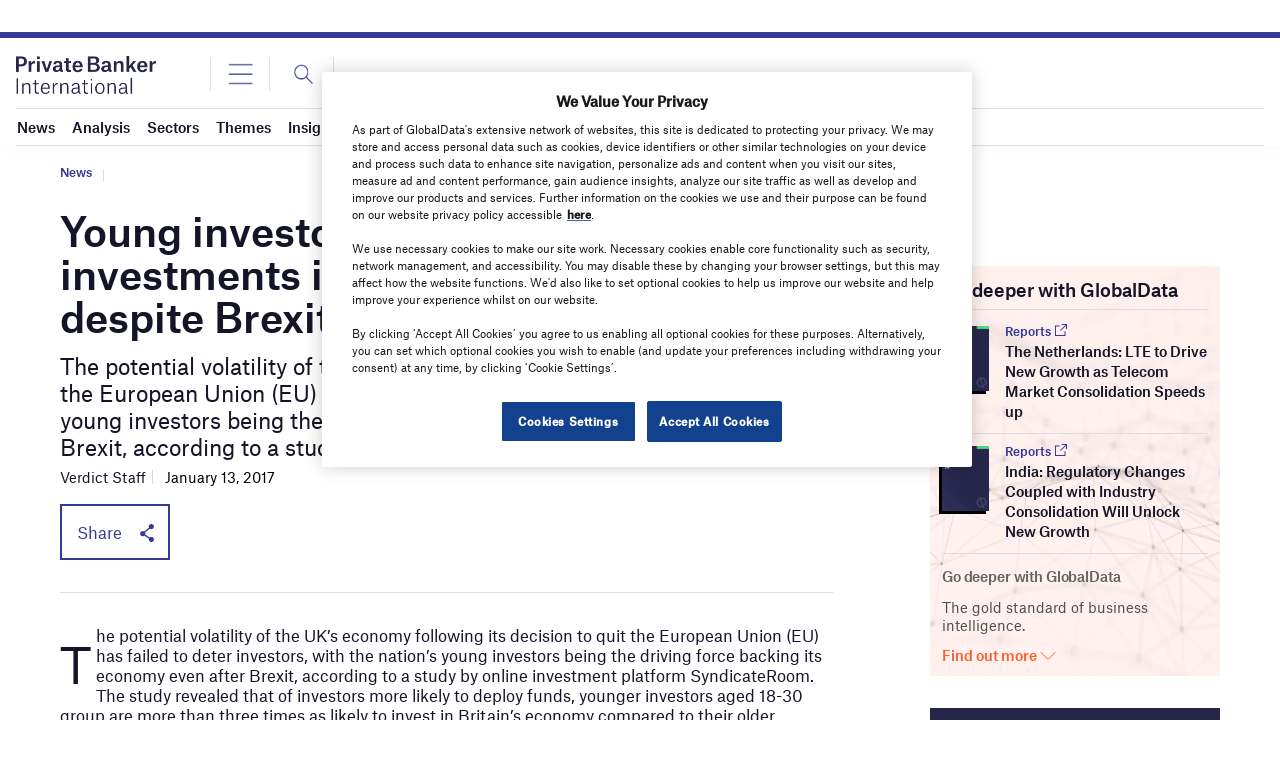

--- FILE ---
content_type: text/html; charset=utf-8
request_url: https://www.google.com/recaptcha/api2/anchor?ar=1&k=6LcqBjQUAAAAAOm0OoVcGhdeuwRaYeG44rfzGqtv&co=aHR0cHM6Ly93d3cucHJpdmF0ZWJhbmtlcmludGVybmF0aW9uYWwuY29tOjQ0Mw..&hl=en&v=PoyoqOPhxBO7pBk68S4YbpHZ&size=normal&anchor-ms=20000&execute-ms=30000&cb=yb78t1nhvn7h
body_size: 49557
content:
<!DOCTYPE HTML><html dir="ltr" lang="en"><head><meta http-equiv="Content-Type" content="text/html; charset=UTF-8">
<meta http-equiv="X-UA-Compatible" content="IE=edge">
<title>reCAPTCHA</title>
<style type="text/css">
/* cyrillic-ext */
@font-face {
  font-family: 'Roboto';
  font-style: normal;
  font-weight: 400;
  font-stretch: 100%;
  src: url(//fonts.gstatic.com/s/roboto/v48/KFO7CnqEu92Fr1ME7kSn66aGLdTylUAMa3GUBHMdazTgWw.woff2) format('woff2');
  unicode-range: U+0460-052F, U+1C80-1C8A, U+20B4, U+2DE0-2DFF, U+A640-A69F, U+FE2E-FE2F;
}
/* cyrillic */
@font-face {
  font-family: 'Roboto';
  font-style: normal;
  font-weight: 400;
  font-stretch: 100%;
  src: url(//fonts.gstatic.com/s/roboto/v48/KFO7CnqEu92Fr1ME7kSn66aGLdTylUAMa3iUBHMdazTgWw.woff2) format('woff2');
  unicode-range: U+0301, U+0400-045F, U+0490-0491, U+04B0-04B1, U+2116;
}
/* greek-ext */
@font-face {
  font-family: 'Roboto';
  font-style: normal;
  font-weight: 400;
  font-stretch: 100%;
  src: url(//fonts.gstatic.com/s/roboto/v48/KFO7CnqEu92Fr1ME7kSn66aGLdTylUAMa3CUBHMdazTgWw.woff2) format('woff2');
  unicode-range: U+1F00-1FFF;
}
/* greek */
@font-face {
  font-family: 'Roboto';
  font-style: normal;
  font-weight: 400;
  font-stretch: 100%;
  src: url(//fonts.gstatic.com/s/roboto/v48/KFO7CnqEu92Fr1ME7kSn66aGLdTylUAMa3-UBHMdazTgWw.woff2) format('woff2');
  unicode-range: U+0370-0377, U+037A-037F, U+0384-038A, U+038C, U+038E-03A1, U+03A3-03FF;
}
/* math */
@font-face {
  font-family: 'Roboto';
  font-style: normal;
  font-weight: 400;
  font-stretch: 100%;
  src: url(//fonts.gstatic.com/s/roboto/v48/KFO7CnqEu92Fr1ME7kSn66aGLdTylUAMawCUBHMdazTgWw.woff2) format('woff2');
  unicode-range: U+0302-0303, U+0305, U+0307-0308, U+0310, U+0312, U+0315, U+031A, U+0326-0327, U+032C, U+032F-0330, U+0332-0333, U+0338, U+033A, U+0346, U+034D, U+0391-03A1, U+03A3-03A9, U+03B1-03C9, U+03D1, U+03D5-03D6, U+03F0-03F1, U+03F4-03F5, U+2016-2017, U+2034-2038, U+203C, U+2040, U+2043, U+2047, U+2050, U+2057, U+205F, U+2070-2071, U+2074-208E, U+2090-209C, U+20D0-20DC, U+20E1, U+20E5-20EF, U+2100-2112, U+2114-2115, U+2117-2121, U+2123-214F, U+2190, U+2192, U+2194-21AE, U+21B0-21E5, U+21F1-21F2, U+21F4-2211, U+2213-2214, U+2216-22FF, U+2308-230B, U+2310, U+2319, U+231C-2321, U+2336-237A, U+237C, U+2395, U+239B-23B7, U+23D0, U+23DC-23E1, U+2474-2475, U+25AF, U+25B3, U+25B7, U+25BD, U+25C1, U+25CA, U+25CC, U+25FB, U+266D-266F, U+27C0-27FF, U+2900-2AFF, U+2B0E-2B11, U+2B30-2B4C, U+2BFE, U+3030, U+FF5B, U+FF5D, U+1D400-1D7FF, U+1EE00-1EEFF;
}
/* symbols */
@font-face {
  font-family: 'Roboto';
  font-style: normal;
  font-weight: 400;
  font-stretch: 100%;
  src: url(//fonts.gstatic.com/s/roboto/v48/KFO7CnqEu92Fr1ME7kSn66aGLdTylUAMaxKUBHMdazTgWw.woff2) format('woff2');
  unicode-range: U+0001-000C, U+000E-001F, U+007F-009F, U+20DD-20E0, U+20E2-20E4, U+2150-218F, U+2190, U+2192, U+2194-2199, U+21AF, U+21E6-21F0, U+21F3, U+2218-2219, U+2299, U+22C4-22C6, U+2300-243F, U+2440-244A, U+2460-24FF, U+25A0-27BF, U+2800-28FF, U+2921-2922, U+2981, U+29BF, U+29EB, U+2B00-2BFF, U+4DC0-4DFF, U+FFF9-FFFB, U+10140-1018E, U+10190-1019C, U+101A0, U+101D0-101FD, U+102E0-102FB, U+10E60-10E7E, U+1D2C0-1D2D3, U+1D2E0-1D37F, U+1F000-1F0FF, U+1F100-1F1AD, U+1F1E6-1F1FF, U+1F30D-1F30F, U+1F315, U+1F31C, U+1F31E, U+1F320-1F32C, U+1F336, U+1F378, U+1F37D, U+1F382, U+1F393-1F39F, U+1F3A7-1F3A8, U+1F3AC-1F3AF, U+1F3C2, U+1F3C4-1F3C6, U+1F3CA-1F3CE, U+1F3D4-1F3E0, U+1F3ED, U+1F3F1-1F3F3, U+1F3F5-1F3F7, U+1F408, U+1F415, U+1F41F, U+1F426, U+1F43F, U+1F441-1F442, U+1F444, U+1F446-1F449, U+1F44C-1F44E, U+1F453, U+1F46A, U+1F47D, U+1F4A3, U+1F4B0, U+1F4B3, U+1F4B9, U+1F4BB, U+1F4BF, U+1F4C8-1F4CB, U+1F4D6, U+1F4DA, U+1F4DF, U+1F4E3-1F4E6, U+1F4EA-1F4ED, U+1F4F7, U+1F4F9-1F4FB, U+1F4FD-1F4FE, U+1F503, U+1F507-1F50B, U+1F50D, U+1F512-1F513, U+1F53E-1F54A, U+1F54F-1F5FA, U+1F610, U+1F650-1F67F, U+1F687, U+1F68D, U+1F691, U+1F694, U+1F698, U+1F6AD, U+1F6B2, U+1F6B9-1F6BA, U+1F6BC, U+1F6C6-1F6CF, U+1F6D3-1F6D7, U+1F6E0-1F6EA, U+1F6F0-1F6F3, U+1F6F7-1F6FC, U+1F700-1F7FF, U+1F800-1F80B, U+1F810-1F847, U+1F850-1F859, U+1F860-1F887, U+1F890-1F8AD, U+1F8B0-1F8BB, U+1F8C0-1F8C1, U+1F900-1F90B, U+1F93B, U+1F946, U+1F984, U+1F996, U+1F9E9, U+1FA00-1FA6F, U+1FA70-1FA7C, U+1FA80-1FA89, U+1FA8F-1FAC6, U+1FACE-1FADC, U+1FADF-1FAE9, U+1FAF0-1FAF8, U+1FB00-1FBFF;
}
/* vietnamese */
@font-face {
  font-family: 'Roboto';
  font-style: normal;
  font-weight: 400;
  font-stretch: 100%;
  src: url(//fonts.gstatic.com/s/roboto/v48/KFO7CnqEu92Fr1ME7kSn66aGLdTylUAMa3OUBHMdazTgWw.woff2) format('woff2');
  unicode-range: U+0102-0103, U+0110-0111, U+0128-0129, U+0168-0169, U+01A0-01A1, U+01AF-01B0, U+0300-0301, U+0303-0304, U+0308-0309, U+0323, U+0329, U+1EA0-1EF9, U+20AB;
}
/* latin-ext */
@font-face {
  font-family: 'Roboto';
  font-style: normal;
  font-weight: 400;
  font-stretch: 100%;
  src: url(//fonts.gstatic.com/s/roboto/v48/KFO7CnqEu92Fr1ME7kSn66aGLdTylUAMa3KUBHMdazTgWw.woff2) format('woff2');
  unicode-range: U+0100-02BA, U+02BD-02C5, U+02C7-02CC, U+02CE-02D7, U+02DD-02FF, U+0304, U+0308, U+0329, U+1D00-1DBF, U+1E00-1E9F, U+1EF2-1EFF, U+2020, U+20A0-20AB, U+20AD-20C0, U+2113, U+2C60-2C7F, U+A720-A7FF;
}
/* latin */
@font-face {
  font-family: 'Roboto';
  font-style: normal;
  font-weight: 400;
  font-stretch: 100%;
  src: url(//fonts.gstatic.com/s/roboto/v48/KFO7CnqEu92Fr1ME7kSn66aGLdTylUAMa3yUBHMdazQ.woff2) format('woff2');
  unicode-range: U+0000-00FF, U+0131, U+0152-0153, U+02BB-02BC, U+02C6, U+02DA, U+02DC, U+0304, U+0308, U+0329, U+2000-206F, U+20AC, U+2122, U+2191, U+2193, U+2212, U+2215, U+FEFF, U+FFFD;
}
/* cyrillic-ext */
@font-face {
  font-family: 'Roboto';
  font-style: normal;
  font-weight: 500;
  font-stretch: 100%;
  src: url(//fonts.gstatic.com/s/roboto/v48/KFO7CnqEu92Fr1ME7kSn66aGLdTylUAMa3GUBHMdazTgWw.woff2) format('woff2');
  unicode-range: U+0460-052F, U+1C80-1C8A, U+20B4, U+2DE0-2DFF, U+A640-A69F, U+FE2E-FE2F;
}
/* cyrillic */
@font-face {
  font-family: 'Roboto';
  font-style: normal;
  font-weight: 500;
  font-stretch: 100%;
  src: url(//fonts.gstatic.com/s/roboto/v48/KFO7CnqEu92Fr1ME7kSn66aGLdTylUAMa3iUBHMdazTgWw.woff2) format('woff2');
  unicode-range: U+0301, U+0400-045F, U+0490-0491, U+04B0-04B1, U+2116;
}
/* greek-ext */
@font-face {
  font-family: 'Roboto';
  font-style: normal;
  font-weight: 500;
  font-stretch: 100%;
  src: url(//fonts.gstatic.com/s/roboto/v48/KFO7CnqEu92Fr1ME7kSn66aGLdTylUAMa3CUBHMdazTgWw.woff2) format('woff2');
  unicode-range: U+1F00-1FFF;
}
/* greek */
@font-face {
  font-family: 'Roboto';
  font-style: normal;
  font-weight: 500;
  font-stretch: 100%;
  src: url(//fonts.gstatic.com/s/roboto/v48/KFO7CnqEu92Fr1ME7kSn66aGLdTylUAMa3-UBHMdazTgWw.woff2) format('woff2');
  unicode-range: U+0370-0377, U+037A-037F, U+0384-038A, U+038C, U+038E-03A1, U+03A3-03FF;
}
/* math */
@font-face {
  font-family: 'Roboto';
  font-style: normal;
  font-weight: 500;
  font-stretch: 100%;
  src: url(//fonts.gstatic.com/s/roboto/v48/KFO7CnqEu92Fr1ME7kSn66aGLdTylUAMawCUBHMdazTgWw.woff2) format('woff2');
  unicode-range: U+0302-0303, U+0305, U+0307-0308, U+0310, U+0312, U+0315, U+031A, U+0326-0327, U+032C, U+032F-0330, U+0332-0333, U+0338, U+033A, U+0346, U+034D, U+0391-03A1, U+03A3-03A9, U+03B1-03C9, U+03D1, U+03D5-03D6, U+03F0-03F1, U+03F4-03F5, U+2016-2017, U+2034-2038, U+203C, U+2040, U+2043, U+2047, U+2050, U+2057, U+205F, U+2070-2071, U+2074-208E, U+2090-209C, U+20D0-20DC, U+20E1, U+20E5-20EF, U+2100-2112, U+2114-2115, U+2117-2121, U+2123-214F, U+2190, U+2192, U+2194-21AE, U+21B0-21E5, U+21F1-21F2, U+21F4-2211, U+2213-2214, U+2216-22FF, U+2308-230B, U+2310, U+2319, U+231C-2321, U+2336-237A, U+237C, U+2395, U+239B-23B7, U+23D0, U+23DC-23E1, U+2474-2475, U+25AF, U+25B3, U+25B7, U+25BD, U+25C1, U+25CA, U+25CC, U+25FB, U+266D-266F, U+27C0-27FF, U+2900-2AFF, U+2B0E-2B11, U+2B30-2B4C, U+2BFE, U+3030, U+FF5B, U+FF5D, U+1D400-1D7FF, U+1EE00-1EEFF;
}
/* symbols */
@font-face {
  font-family: 'Roboto';
  font-style: normal;
  font-weight: 500;
  font-stretch: 100%;
  src: url(//fonts.gstatic.com/s/roboto/v48/KFO7CnqEu92Fr1ME7kSn66aGLdTylUAMaxKUBHMdazTgWw.woff2) format('woff2');
  unicode-range: U+0001-000C, U+000E-001F, U+007F-009F, U+20DD-20E0, U+20E2-20E4, U+2150-218F, U+2190, U+2192, U+2194-2199, U+21AF, U+21E6-21F0, U+21F3, U+2218-2219, U+2299, U+22C4-22C6, U+2300-243F, U+2440-244A, U+2460-24FF, U+25A0-27BF, U+2800-28FF, U+2921-2922, U+2981, U+29BF, U+29EB, U+2B00-2BFF, U+4DC0-4DFF, U+FFF9-FFFB, U+10140-1018E, U+10190-1019C, U+101A0, U+101D0-101FD, U+102E0-102FB, U+10E60-10E7E, U+1D2C0-1D2D3, U+1D2E0-1D37F, U+1F000-1F0FF, U+1F100-1F1AD, U+1F1E6-1F1FF, U+1F30D-1F30F, U+1F315, U+1F31C, U+1F31E, U+1F320-1F32C, U+1F336, U+1F378, U+1F37D, U+1F382, U+1F393-1F39F, U+1F3A7-1F3A8, U+1F3AC-1F3AF, U+1F3C2, U+1F3C4-1F3C6, U+1F3CA-1F3CE, U+1F3D4-1F3E0, U+1F3ED, U+1F3F1-1F3F3, U+1F3F5-1F3F7, U+1F408, U+1F415, U+1F41F, U+1F426, U+1F43F, U+1F441-1F442, U+1F444, U+1F446-1F449, U+1F44C-1F44E, U+1F453, U+1F46A, U+1F47D, U+1F4A3, U+1F4B0, U+1F4B3, U+1F4B9, U+1F4BB, U+1F4BF, U+1F4C8-1F4CB, U+1F4D6, U+1F4DA, U+1F4DF, U+1F4E3-1F4E6, U+1F4EA-1F4ED, U+1F4F7, U+1F4F9-1F4FB, U+1F4FD-1F4FE, U+1F503, U+1F507-1F50B, U+1F50D, U+1F512-1F513, U+1F53E-1F54A, U+1F54F-1F5FA, U+1F610, U+1F650-1F67F, U+1F687, U+1F68D, U+1F691, U+1F694, U+1F698, U+1F6AD, U+1F6B2, U+1F6B9-1F6BA, U+1F6BC, U+1F6C6-1F6CF, U+1F6D3-1F6D7, U+1F6E0-1F6EA, U+1F6F0-1F6F3, U+1F6F7-1F6FC, U+1F700-1F7FF, U+1F800-1F80B, U+1F810-1F847, U+1F850-1F859, U+1F860-1F887, U+1F890-1F8AD, U+1F8B0-1F8BB, U+1F8C0-1F8C1, U+1F900-1F90B, U+1F93B, U+1F946, U+1F984, U+1F996, U+1F9E9, U+1FA00-1FA6F, U+1FA70-1FA7C, U+1FA80-1FA89, U+1FA8F-1FAC6, U+1FACE-1FADC, U+1FADF-1FAE9, U+1FAF0-1FAF8, U+1FB00-1FBFF;
}
/* vietnamese */
@font-face {
  font-family: 'Roboto';
  font-style: normal;
  font-weight: 500;
  font-stretch: 100%;
  src: url(//fonts.gstatic.com/s/roboto/v48/KFO7CnqEu92Fr1ME7kSn66aGLdTylUAMa3OUBHMdazTgWw.woff2) format('woff2');
  unicode-range: U+0102-0103, U+0110-0111, U+0128-0129, U+0168-0169, U+01A0-01A1, U+01AF-01B0, U+0300-0301, U+0303-0304, U+0308-0309, U+0323, U+0329, U+1EA0-1EF9, U+20AB;
}
/* latin-ext */
@font-face {
  font-family: 'Roboto';
  font-style: normal;
  font-weight: 500;
  font-stretch: 100%;
  src: url(//fonts.gstatic.com/s/roboto/v48/KFO7CnqEu92Fr1ME7kSn66aGLdTylUAMa3KUBHMdazTgWw.woff2) format('woff2');
  unicode-range: U+0100-02BA, U+02BD-02C5, U+02C7-02CC, U+02CE-02D7, U+02DD-02FF, U+0304, U+0308, U+0329, U+1D00-1DBF, U+1E00-1E9F, U+1EF2-1EFF, U+2020, U+20A0-20AB, U+20AD-20C0, U+2113, U+2C60-2C7F, U+A720-A7FF;
}
/* latin */
@font-face {
  font-family: 'Roboto';
  font-style: normal;
  font-weight: 500;
  font-stretch: 100%;
  src: url(//fonts.gstatic.com/s/roboto/v48/KFO7CnqEu92Fr1ME7kSn66aGLdTylUAMa3yUBHMdazQ.woff2) format('woff2');
  unicode-range: U+0000-00FF, U+0131, U+0152-0153, U+02BB-02BC, U+02C6, U+02DA, U+02DC, U+0304, U+0308, U+0329, U+2000-206F, U+20AC, U+2122, U+2191, U+2193, U+2212, U+2215, U+FEFF, U+FFFD;
}
/* cyrillic-ext */
@font-face {
  font-family: 'Roboto';
  font-style: normal;
  font-weight: 900;
  font-stretch: 100%;
  src: url(//fonts.gstatic.com/s/roboto/v48/KFO7CnqEu92Fr1ME7kSn66aGLdTylUAMa3GUBHMdazTgWw.woff2) format('woff2');
  unicode-range: U+0460-052F, U+1C80-1C8A, U+20B4, U+2DE0-2DFF, U+A640-A69F, U+FE2E-FE2F;
}
/* cyrillic */
@font-face {
  font-family: 'Roboto';
  font-style: normal;
  font-weight: 900;
  font-stretch: 100%;
  src: url(//fonts.gstatic.com/s/roboto/v48/KFO7CnqEu92Fr1ME7kSn66aGLdTylUAMa3iUBHMdazTgWw.woff2) format('woff2');
  unicode-range: U+0301, U+0400-045F, U+0490-0491, U+04B0-04B1, U+2116;
}
/* greek-ext */
@font-face {
  font-family: 'Roboto';
  font-style: normal;
  font-weight: 900;
  font-stretch: 100%;
  src: url(//fonts.gstatic.com/s/roboto/v48/KFO7CnqEu92Fr1ME7kSn66aGLdTylUAMa3CUBHMdazTgWw.woff2) format('woff2');
  unicode-range: U+1F00-1FFF;
}
/* greek */
@font-face {
  font-family: 'Roboto';
  font-style: normal;
  font-weight: 900;
  font-stretch: 100%;
  src: url(//fonts.gstatic.com/s/roboto/v48/KFO7CnqEu92Fr1ME7kSn66aGLdTylUAMa3-UBHMdazTgWw.woff2) format('woff2');
  unicode-range: U+0370-0377, U+037A-037F, U+0384-038A, U+038C, U+038E-03A1, U+03A3-03FF;
}
/* math */
@font-face {
  font-family: 'Roboto';
  font-style: normal;
  font-weight: 900;
  font-stretch: 100%;
  src: url(//fonts.gstatic.com/s/roboto/v48/KFO7CnqEu92Fr1ME7kSn66aGLdTylUAMawCUBHMdazTgWw.woff2) format('woff2');
  unicode-range: U+0302-0303, U+0305, U+0307-0308, U+0310, U+0312, U+0315, U+031A, U+0326-0327, U+032C, U+032F-0330, U+0332-0333, U+0338, U+033A, U+0346, U+034D, U+0391-03A1, U+03A3-03A9, U+03B1-03C9, U+03D1, U+03D5-03D6, U+03F0-03F1, U+03F4-03F5, U+2016-2017, U+2034-2038, U+203C, U+2040, U+2043, U+2047, U+2050, U+2057, U+205F, U+2070-2071, U+2074-208E, U+2090-209C, U+20D0-20DC, U+20E1, U+20E5-20EF, U+2100-2112, U+2114-2115, U+2117-2121, U+2123-214F, U+2190, U+2192, U+2194-21AE, U+21B0-21E5, U+21F1-21F2, U+21F4-2211, U+2213-2214, U+2216-22FF, U+2308-230B, U+2310, U+2319, U+231C-2321, U+2336-237A, U+237C, U+2395, U+239B-23B7, U+23D0, U+23DC-23E1, U+2474-2475, U+25AF, U+25B3, U+25B7, U+25BD, U+25C1, U+25CA, U+25CC, U+25FB, U+266D-266F, U+27C0-27FF, U+2900-2AFF, U+2B0E-2B11, U+2B30-2B4C, U+2BFE, U+3030, U+FF5B, U+FF5D, U+1D400-1D7FF, U+1EE00-1EEFF;
}
/* symbols */
@font-face {
  font-family: 'Roboto';
  font-style: normal;
  font-weight: 900;
  font-stretch: 100%;
  src: url(//fonts.gstatic.com/s/roboto/v48/KFO7CnqEu92Fr1ME7kSn66aGLdTylUAMaxKUBHMdazTgWw.woff2) format('woff2');
  unicode-range: U+0001-000C, U+000E-001F, U+007F-009F, U+20DD-20E0, U+20E2-20E4, U+2150-218F, U+2190, U+2192, U+2194-2199, U+21AF, U+21E6-21F0, U+21F3, U+2218-2219, U+2299, U+22C4-22C6, U+2300-243F, U+2440-244A, U+2460-24FF, U+25A0-27BF, U+2800-28FF, U+2921-2922, U+2981, U+29BF, U+29EB, U+2B00-2BFF, U+4DC0-4DFF, U+FFF9-FFFB, U+10140-1018E, U+10190-1019C, U+101A0, U+101D0-101FD, U+102E0-102FB, U+10E60-10E7E, U+1D2C0-1D2D3, U+1D2E0-1D37F, U+1F000-1F0FF, U+1F100-1F1AD, U+1F1E6-1F1FF, U+1F30D-1F30F, U+1F315, U+1F31C, U+1F31E, U+1F320-1F32C, U+1F336, U+1F378, U+1F37D, U+1F382, U+1F393-1F39F, U+1F3A7-1F3A8, U+1F3AC-1F3AF, U+1F3C2, U+1F3C4-1F3C6, U+1F3CA-1F3CE, U+1F3D4-1F3E0, U+1F3ED, U+1F3F1-1F3F3, U+1F3F5-1F3F7, U+1F408, U+1F415, U+1F41F, U+1F426, U+1F43F, U+1F441-1F442, U+1F444, U+1F446-1F449, U+1F44C-1F44E, U+1F453, U+1F46A, U+1F47D, U+1F4A3, U+1F4B0, U+1F4B3, U+1F4B9, U+1F4BB, U+1F4BF, U+1F4C8-1F4CB, U+1F4D6, U+1F4DA, U+1F4DF, U+1F4E3-1F4E6, U+1F4EA-1F4ED, U+1F4F7, U+1F4F9-1F4FB, U+1F4FD-1F4FE, U+1F503, U+1F507-1F50B, U+1F50D, U+1F512-1F513, U+1F53E-1F54A, U+1F54F-1F5FA, U+1F610, U+1F650-1F67F, U+1F687, U+1F68D, U+1F691, U+1F694, U+1F698, U+1F6AD, U+1F6B2, U+1F6B9-1F6BA, U+1F6BC, U+1F6C6-1F6CF, U+1F6D3-1F6D7, U+1F6E0-1F6EA, U+1F6F0-1F6F3, U+1F6F7-1F6FC, U+1F700-1F7FF, U+1F800-1F80B, U+1F810-1F847, U+1F850-1F859, U+1F860-1F887, U+1F890-1F8AD, U+1F8B0-1F8BB, U+1F8C0-1F8C1, U+1F900-1F90B, U+1F93B, U+1F946, U+1F984, U+1F996, U+1F9E9, U+1FA00-1FA6F, U+1FA70-1FA7C, U+1FA80-1FA89, U+1FA8F-1FAC6, U+1FACE-1FADC, U+1FADF-1FAE9, U+1FAF0-1FAF8, U+1FB00-1FBFF;
}
/* vietnamese */
@font-face {
  font-family: 'Roboto';
  font-style: normal;
  font-weight: 900;
  font-stretch: 100%;
  src: url(//fonts.gstatic.com/s/roboto/v48/KFO7CnqEu92Fr1ME7kSn66aGLdTylUAMa3OUBHMdazTgWw.woff2) format('woff2');
  unicode-range: U+0102-0103, U+0110-0111, U+0128-0129, U+0168-0169, U+01A0-01A1, U+01AF-01B0, U+0300-0301, U+0303-0304, U+0308-0309, U+0323, U+0329, U+1EA0-1EF9, U+20AB;
}
/* latin-ext */
@font-face {
  font-family: 'Roboto';
  font-style: normal;
  font-weight: 900;
  font-stretch: 100%;
  src: url(//fonts.gstatic.com/s/roboto/v48/KFO7CnqEu92Fr1ME7kSn66aGLdTylUAMa3KUBHMdazTgWw.woff2) format('woff2');
  unicode-range: U+0100-02BA, U+02BD-02C5, U+02C7-02CC, U+02CE-02D7, U+02DD-02FF, U+0304, U+0308, U+0329, U+1D00-1DBF, U+1E00-1E9F, U+1EF2-1EFF, U+2020, U+20A0-20AB, U+20AD-20C0, U+2113, U+2C60-2C7F, U+A720-A7FF;
}
/* latin */
@font-face {
  font-family: 'Roboto';
  font-style: normal;
  font-weight: 900;
  font-stretch: 100%;
  src: url(//fonts.gstatic.com/s/roboto/v48/KFO7CnqEu92Fr1ME7kSn66aGLdTylUAMa3yUBHMdazQ.woff2) format('woff2');
  unicode-range: U+0000-00FF, U+0131, U+0152-0153, U+02BB-02BC, U+02C6, U+02DA, U+02DC, U+0304, U+0308, U+0329, U+2000-206F, U+20AC, U+2122, U+2191, U+2193, U+2212, U+2215, U+FEFF, U+FFFD;
}

</style>
<link rel="stylesheet" type="text/css" href="https://www.gstatic.com/recaptcha/releases/PoyoqOPhxBO7pBk68S4YbpHZ/styles__ltr.css">
<script nonce="SSQc81QtJXzbGzmgs6LdSQ" type="text/javascript">window['__recaptcha_api'] = 'https://www.google.com/recaptcha/api2/';</script>
<script type="text/javascript" src="https://www.gstatic.com/recaptcha/releases/PoyoqOPhxBO7pBk68S4YbpHZ/recaptcha__en.js" nonce="SSQc81QtJXzbGzmgs6LdSQ">
      
    </script></head>
<body><div id="rc-anchor-alert" class="rc-anchor-alert"></div>
<input type="hidden" id="recaptcha-token" value="[base64]">
<script type="text/javascript" nonce="SSQc81QtJXzbGzmgs6LdSQ">
      recaptcha.anchor.Main.init("[\x22ainput\x22,[\x22bgdata\x22,\x22\x22,\[base64]/[base64]/[base64]/bmV3IHJbeF0oY1swXSk6RT09Mj9uZXcgclt4XShjWzBdLGNbMV0pOkU9PTM/bmV3IHJbeF0oY1swXSxjWzFdLGNbMl0pOkU9PTQ/[base64]/[base64]/[base64]/[base64]/[base64]/[base64]/[base64]/[base64]\x22,\[base64]\x22,\[base64]/DvMOfUMKaw5HDjAdFVWDCjWkewp9Qw4vClW9Neghjwr7CkDsSRkYlAcO3N8Onw5kww57DhgjDmWZVw7/DoQ83w4XCugEEPcOfwr9Cw4DDjsO0w5zCosK0JcOqw4fDt2kfw5Fdw5B8DsKwJMKAwpALTsOTwooawpQBSMOBw7w4FxTDqcOOwp8Bw4wiTMKDMcOIwrrCp8OYWR1Hcj/CuTvCtzbDnMKGSMO9wp7CvcOlBAI/DQ/[base64]/CgcOZHsKvY8KBwqrCoz7Cp8KsdMKaDVY1w6DDv8Kiw44SI8KQw4fCtSnDlsKWM8Khw5psw73CicOMwrzClQwmw5Qow6vDqcO6NMKIw5bCv8KuRsOlKAJcw5xZwpxowq/[base64]/ChcOKQ8K5TH/CqR7DgMOsJAjCsDvDs8K3b8KtJ3c/flZEDGnCgMKww78wwqVEBBFrw4PCq8KKw4bDjcKKw4PCghcZOcOBABfDgAZlw6vCgcOPdsOTwqfDqTbDtcKRwqRdJcKlwqfDl8OneSgye8KUw6/[base64]/CiTvDjMKIdAvCicO6w64gAMOBLsOUWUbDnhc1woLDqTfChcOnw7bDpsKeFn9kwrYKw7geKsKcA8O6wq7Cvmtow6PDhRpnw7vDsWXCiFcTwqAWRsOse8OgwooOBT/DrR0aA8KwBUTCrMK1wpZOw4BJw7AKwqzDtMK7w7XDjkXDkXlqA8OdE2hEYVHDlkh5wovCqS3Cq8OoMRc9w6M/AloGw4fCg8OrFnzCpX0Zf8OXBsKyIMKAMcO0wrp3wrvCvXogH2zDtULDmlLCtkFsdMKMw5F8P8KBDRg3wr/DucKXEndpd8OyCMKNwpbCmDnCgQ4tZERuwqvCrX3DjVrDq0hbLjdpw6nCm2HDocOqw6B/w59QBHt6w5AXO1hfLsOkw5IhwpM3w5d5wpTDisKZw7DDhxjDsgHDssKTTGNAW1rCvsOowqbCqGzCrSN0WC7Dl8OpYcOXw65EasKHw6rDssKcDsKxOsO/woovw4dNw7lHwo7ChkrCj2Q5TcKOwoN7w7EWLGJFwowRwqDDo8K7wrHDnmN7fsKsw7zCtHNnw4zDp8OfRsOfVVnCmi7DnHrCu8KIUxzDqcOxdMO8w4lLSFI5ZBLDucKbRDLCi2ACOSl8GVbCs03Ds8K1AMObBsKNcibDlmvClxfDlAhywqYlGsOOWsONw6/CmFFQFHDCn8KlayNDwqwtw7kuw74uY3Yvwrc+KlTCugvCkEJTwoDCgMKMwpx0w6zDpsO+eWg7DMK9csO/[base64]/wpQ1wrrDnR/DmiRgEj1FNVnDo8OYA2/DjsKcOsK9AElhDcK9w4JhZMKUw4F7w5HCtTXCvMK1bEjCtRrDnHjDscKEw4hdWcKlwpnCrcOUDcOWw7/DhcOuwoB6wrfDlcOBFh02w4LDvm04TSvCvMOpEMOVDQEzbsKEM8K8YGMcw64lJBbCtj7DtFXCqsKhF8O4HcK9w7pKTmx4w7d0McOgXxwOaxzCucOqw7IVH0xHwodqwprDpBHDg8OSw7/DsGMQJTMhfEw5w6FDwoh2wpssDsOXd8OofMKdTHg+HxnCtnAccsOCUzIFwq/CkSdDwoDDrxnClETDl8K2wrnClMO2FsOiZcKKGUPDh3PCvcOOw47Dm8KQKC/Cm8OedsK1wr7DljfDicKBbMK+TW8oVFlmUsKIw7bCrXXDo8KFBMKhw6XDnUfCicOuw44LwqcIwqQMMsKudSrDg8KPwqDDksOnwq80w48KGRzCkUUTZ8Ojw43CsXLDhMOVdsO+ccKqw5d+w4bDnALDlk1uTcKsR8OaCFJSIcKyYsOhwpcZNsOLU0HDj8KRw6/[base64]/CjMOUw4bDiHbDs8OObBbDqDNgwqo5E8OqB1/Dun7ClXZvO8OVECTCjE9sworCrSAQwpvCjx/[base64]/CrVvDsTjDmcORw75dLsOLw6nCqBo2O8Obw5wfw7h2c8KMSsKrw79ScT0JwrU3woUnFSpyw7Yiw4xVwoYiw5sMKjQHXicaw5cCIwpkPcO2R2jDg1xYK0AHw5V+ecKxd17Do1PDnHRraEfDqMKEwpZMRVrCvAvDnU/DjMOHN8K+XcO2wqIlDMOGPMOQwqAHwqbCkVUlw7deOMO4wqHCgsOUb8ObJsOMRi7DucK3a8OVwpREw7dsKD4MdMKzw5LClE3DnFnDu0TDuMOTwrBZwoxzwrbCjHtoIH0Iw4sUU2vCngkkEyXClzfDsTcUH0QTKV/CpsOgOcOBd8O8w5jCsj3DosKeOsOYwqdpZ8O+BHPDrcKhHF9mbsO1CBjCu8O+Zx7CrsO/w5/ClMO5HcKDDMKHXWVeQC7DusKrOATDmsKRw7vCpMOlXjzCgys+I8K2F03CksOcw6pqD8KSw71jF8KjE8Kyw7DDmcKHwq/CqsOMw5lWaMK2wr09KzMRwpnCpMOAOS5BUitUwo8dwphvesKEVMKew45bBcKWwrYvw5Zbwo3Cm0A/wqZ9w60mYkQ3w7fDs1NmSsKiw49Mw4lIw5ltMcKEw4/CgcKjwoMBW8OrdRPDjgLDhcOkwqzDqHrCjU/DhMKtw6vCoCvDuxLDuwTDqMKNwoXClsOGFcKsw7khJsOZYMK4EsOSJsKWw4s3w6oCw5TDlcK3wplCBsKvw6LDjQNFScKww5NmwqICw5tlw5JuY8KNEcOXKsOyNE8daQdeeyDDq1vDlsKECsKdwoxSbRsGC8OBwqjDlGTDglRtB8Kiw7/Cs8O3w4XDr8KrAsO4w6vDgQzClsOMwpTDqEwPBMOaw5dfwoRkw75/w787w6lGw4ctWFRdA8OTTMK2w5ERbMKnwozCq8Kcw4HDscOkOMKwP0fCusKyBnRWdMO0ISPDtcKJP8OOFgcjVMOuJiYQw6HDvGQuXMK4wqMJw6zCp8Knwp7CncKIw6fCixnCvHvCmcKBJCoAZC84wpnCsk/Dj1rCoizCoMKSw4Mawpk8w6p7dFd6ajPCnVwQwo0Cw7BSw5jChiDDkzLDgMKhElFbw5/DusOcwrrCvQbCtsOkWsOjw7V9wpcZdx1rZ8KWw6jDlMOwwoPDmcKnOMOaZTLCtRpVwpzCgsO8EsKKwrR0wqF2E8ODw7hkYSXCp8OMwrAZbsK0ETrCq8OCVj4NRHYGHX3CgWdZFn7DsMK4KEhtRcOjeMK2w5jChl/[base64]/[base64]/[base64]/DiMO6wp5Jw6U4FXHCqjA6XQTDikPCvcKRC8KPI8K2wrTCnMOXwrxYM8Oqwpx/fFLDvMO5ICPComJZdhjClcOFw5nDhsKOwolgw4DCmMK/w5Vmw7Zdw5YXwozCjA5Lwr88wrAyw6s7T8KKbMKTSsKww5B5N8O/wqc/c8Osw6cwwokQw4FGw4fCksOfFsOXw4rCllAwwppvw7sBG1Fgw4jDu8KmwrbDuSnCnMOrG8K9w54iC8O5wqY9f1/Ci8OhwqzDugHCvMK6CcKewpTDj33CgcK/woAewobDtxF6WgchLcOGwo01wqDCq8KyWMOnwo7Ch8KTworCtMOHBXs5MsK0C8K7fyQoFwXChjJUwrs1W1HDgcKET8OwEcKrw70dwqzCngVYw7nCr8Ohe8OpCD7DuMK6w6AnLjjCsMKOHndUwqsXbcO4w7o/w4bDnwbCi1bDnhXDg8KsFsKHwrnCqgjClMKVw6LDiWwmL8KYFsO+wpjDsVHCqsK9I8KCwobCl8O/HgZEwpLCkyTDgj7DrzdQWcOLKHNjEcOpw5HDusKHPk7CkAPDkQjCncK/w74qwqo8ZMOFw5HDscORw5QiwoF1XcKVKEQ6wowjbRrDvsObVMOpw7/CsWIEPjXDkwfDgsKQw57CmMOnworDsw8OwprDi1nCp8OWwq0aw7nCvlgVX8KAEcK5w4rCo8OlNCjCs3Fcw7zCuMOJwolcw4HDjX/DssKvQzEqLw4bUh4UYsKTw67CnF9SaMOdw60SNsKFSGLCrcOewqbCrsOowq9bWHh5F1IODA1qc8K9w4UoMlrCkMOlC8Kpw70TZgrDjS/DkQDDhsKjw5PChGpDWg0MwoJIOwXDjS5VwrwNJ8Kcw4LDnWjCmMOzw6xSwrrCu8KDVMK1JWXCicO5w7vDqcOFfsO3w7fCv8KNw5wDwroXwrlNw5nCjMOKw7kewozDq8Krw4/ClThuQMOsdMOcfHPCmktcw4/CrFgvw6jDkQVFwrU3w6DCuVfDqkpaV8KKwpVEKcO+LcK8HcOWwq0tw4LCgxPCocOFMlkyCwjDskXCsDllwqpnQsOuMHldT8OCwqrCmEZ2wqNOwpfCrR0Kw5zDg2wzUjvCm8OKwqApAMOQwoTCtcKdwrAOKgjDil8fQHQlK8KhKUN9AAbCtMO/FSZIbkEUw6rCo8O1wozCg8OlZ05MI8KIwpkFwpYCw5zDtMKiJRDDnhx1RsOIXjjDksK3IQXDg8KNIcKww7oMwqzDmh/[base64]/CpMKLa8KIw6/[base64]/OmpPKDHDrj0YwpvDqsOUQR/Dm8KnFCh5O8OCw5HDrsK5w63CqC3CtMOcD3DChcKuw6AZwqLCqD/[base64]/[base64]/wrlQw47DhcOjwoTDr8OsAgZYw5A3YMKablIbVjTCkGkcSxhow487QUcSQ3R8PgUTDxkvw5kkVEXCo8OoecOqwpnDlVPCo8OUDMK7ZDVLw43CgsKVW0Y/[base64]/CpcKJwr5dScOxQ0rCuGDDoGjDj8OMHhRQW8OFw6HCtA/ChcO5w7TDuWJwU2/[base64]/CqsO/[base64]/wrg5w4PCmcOYaMOYwrgKw6snwotiLV3CvQRAwppTw4oPwrzCqcO+J8O9w4LDkTgdw4YDbsOEQW3Ctxtrw6UTJFQ2w4bCqllaTcKnd8KJcsKoD8OXXEDCr1XDgcOOB8OWGQvCoS7DlMKSG8Ozw59/QsKeccKlw4XCsMOcwopMR8OewqnCvhDCusOUwo/Dr8OEAk8fDwrDuVzDgRNQC8KwNlDDssK/w45MLyEOw4HCoMKXei3CoiJdw7HDihBtXMKJX8O5w6ZxwpB/ZjI3w43DvXTCpsOBW3EwRUYYe3/[base64]/w5BTVk07QSUlNmU4w4cUw7kQw4YSw6TCujk2wpU8w6FdQ8OWw4MpV8KGPcOgwo9uwrxJXgkRwohUU8KTw4hSw5PDoFlYw6dSasK+VydnwrHDrcO2DMOawrMTCi8tLMKtO3rDqBlnwpTDqMOnN3HCrj/CucOWGMKVWMKhYMOewojCm1YPwqUbw6PDllfCm8OrDcODw4/DgMOXw50ZwrtTw4U5OAHCssKpC8KTEcORASDDgkDCu8K8w4/DqFoKwpdEwonDpcOLwoBDwoXCssKqYMKtecKBMcKWTX3Dhk55wojDg3ZPSyLCjcOoRENtFcOpFcKGw6RHeHPDm8KMJMOacznDlFDCicKVw5fCpWdnwpkDwp5dw4PDqS3CqsK9LBAiw7E3wqLDm8KBwo3CjMOkwpNAwoXDpMK4w6fDgMKAwo7DoD/[base64]/Tw/[base64]/[base64]/[base64]/CgMOjw5ljUsORdcOrcsO4w74fw6vDksOMwofDqMOEwp8NKEzCuFDDgcOeTkrChMK4w5LDrwHDr1bCm8KiwqhRHMObCMOSw6LChxbDjxdawo/[base64]/CpcOBw7bDvkxXw7zChBPDsjvDmsOzw7I4JzIuc8K3w6fDusKKXsOIw7dJwpUqw4REEMKAwrF+w7E2wq5rIMOjNwt2WMKuw6oTwo3DlMOHwp4Iw7TDhALDgg/CpsOrLF14HcOFbsKoeGVMw7p7wq9cw409wppywqfCnQbDrcO5DMK0w7tuw4rCmMKzX8KDw47DvxJbWCjCmhTCiMKeXsKoHcO1ZWtpw4FCw6bDplYqwpnDkltbcMOXZUXCt8OODcKNOVAXS8O2w7s8wqIOwqbCgkHDr1w3w7IPTmLCkMO8w7rDpcKWwqwWRnkzw6Nsw4/[base64]/DqQYUYsKmXcOiwqnCm8OGwpQCwpTCucKTwoQpZwN2IhZ6woRLw73DuMOCQ8KLHi/CvsKowoHDgsOrJsO9ecOuQsKxXMKAQAvDsizCuhHDqH/Ct8O1EhjDo37DlcKHw48Mwp7DsTZ0wonDjMO1YcKJQnVLTn00w5t5a8Klwr/[base64]/[base64]/Dr1MsJcKpdcO4wpTDh2fCrB/CtkrDni/ChSZFD8K9bH57Ojs/wpRfWMOzw6khQ8KEYAo1TnDCnR7CjsKnclrCvi1CJcOqGjLDrcOLI0DDk8O7d8KfNCoow4XDisOcXWzCn8O4UB7Dn0kTw4BNwoZXw4EkwostwpEWXVnDlUjDi8OTLxwQDT7Cu8K5wrkwBmTCssOkbBDCti7DkMK9LMK/O8KPLMOdw7Vow7/DvHrCoj7DrlwDw7zCrcKCfylAw6RAT8OjSsOww7xRW8OKAkVtYl5GwoMyPljChgzDo8K1VkHDgcOywoLDoMK8LCAqworDj8Okw63CpwTCoAEMPSl1ZMO3IsOlD8K4XsKQwrg3wprCvcOLfMKmVgvDvCUjwo9qD8Ovwp/CocKVwqE0w4AGDl3DqnbCpGDCvjTCj18SwphNMGQsEl5Ow6g5YMOIwo7Cs0vClcOOLl3Cm3XCjTfDgElsZBwKax9yw4t0FsOjb8O9w5FzTF3ClcOhw5PClhPCm8OobyASOWjCsMOMwpEIw4Btwq/[base64]/G0DDncO2w6DDjsO9w4Bfwpt0B13DuQ3CugjDkcOXw4zCmgAkbcKdwq7DsiV/[base64]/Dmwg+HTdhwr7DuFMndEnDvHPDpMOoWjJ6w45bHRk7c8KeB8OsJV/Cj3/DjsO+w5oiwoQHLnVcw50Ww4zCkwLCtV48HMOzBX0jwr0eZMKLEsO7w6zDshd8wqxpw6HCvU3Cjk7DlcO/Zl3DjA/Cl1t1w6UnXSfDrcKBwrMhT8KVw5jDlXTCr23CggUvWsOXcsO4SsOIAig2BnlrwpgqwpXDj1YtH8KOw6/Dr8Kuwqo1VcOMEsKXw4U6w6oWLsKvwqPDhQLDhzvCsMOadRLDqcKQE8OgwonCqXcDCnjDtQ3CjcOMw5RPZsObKcKvwpRNw4F3SXHCqsOiGcKhMyl0w5HDjHBGw5BUU2DCgzxYw4ZxwrE/w7MYVBzCrAnCtsOpw5bCicObw4bCgGXCmMOzwrhAw59rw6ckfMKwScOuYcKaWgjCpsOvw5LDoS/[base64]/CgwFrw4bCmsK9w4LCocKEQ8O7djHCjcK+wpDDgMKaw4Bvw6PCmnsBcX9Ow5/DoMKcBiwSLcKNw4tod1/CncOFAGLClGoNwpEvwo8iw7Z5FxQ4wqXCssKnYT3DuDA/wqDCoQgtXsKMw53Cv8KVw4Elw6trXMKFBmbCs37DqmogVMKnwpQBw4vDiwA/w6BlUcOxw5nCo8KPDSzDj3lEwrXCq0l3woM3al/DkB/CnsKMwoTCuG7CmxXDjA1ifMKjwpXCjcOAw7jCgDoDw53DtsOKaijClMOnw6PCo8ObUDQ6wozClAcREVRPw77Dr8OUwpLCkFkVHFTDlkbClsKFAcOeFEB0wrDCscKFDcKAwpN0w7R4w5PCok3CrWogPwHDvcKheMKww4duw7/Ds2LDtx0Uw4HCnE3Do8O0fF83Ox9KdHXDnn5+wpLDhlvDrcOHw57DokrDnMOgRMOVwpvCpcKVZ8OQLxnCqHckdsKyYAbCssK1VsOdQcOuwp7DnMKXwpEIwp3CoUnDhWh2f0Z0cEDDlHHDo8OXasOyw5vDlcOjwr/CrcKLw4Z5aAElY0t2dXEbPsORwpfDmh7Do1o/[base64]/ZAxfHlDDrMKcfiPDrmg3wpwCw4YLewkTZDnCmMKZYmnCqsKCScKvW8KhwqlQR8KbUVYFw6rDgWzDjCA+w6IdbSdSw7lHwp/DoEvDizwmEW50w7nDvMKsw6EnwoAFMcKqwqZ/wp7ClMO0w5fDkBfDkMOkw6bCuGombSbCv8O6w7FAbsOXw5tNw6HCnSVew7dxHU99HMKbwrtJwqzDoMKHw7JGecKBAcO/ecKsbExRwpMQwp7Di8Kcw7PDq3nDuR9EVT0twp/CrEJKw7lTUMKewoBpX8OzbT9aInAAVsKUwpLCiS87JcKXwo1fZcOeHcKWwonDnGAcw5/[base64]/Dg0rDiUQ/wrLDqDTDg1BbR8O7TcK9wpHDv37CnRLCh8OcwoM5wqQMN8Oww7pFw64/bMOJwq4WXsKlUl57QMOICcOkCgtJwotKwrPCgcOdw6c5w7DCkmjDoxh3Mk/CjxnCg8KIw6Msw5jCjjjCixsEwrHCg8KFw5bDqgQ5wpzDhFvDjsOgSsKvwqrDs8KTwoXCm0oewqJxwqvChMOKHcKYwoDCpxQiKy0uasOsw7oRcAt1w5tTecORw4fChsOZIRLDu8OHUMK1TcK6FBYmwqzClMOtbTPCqcOVN03CncKnQsKxwoknOmXCtcKlwq/Dn8O+BcKCw4s4wohaHwkUIX9Kw73DucOAaHR4M8Oxw7jCmcOqwr9FwofCpl5jYsKTw51nDx3Cs8Ksw7DDinvDoSXDgMKHw71ZXB55wpQlw6zDicKLw6Fbwo/DrAE4wpfCo8O9JUArwphpw7AFw7Eowr4PF8Ohw49EWGAkR1vCsEY5GXIOwqvCpkdQCUbDjDbDpMK6JMOtRVLCnTksHsKTw67CpDkzwqjCnCPCmMKxYMKfMiN/[base64]/Dj8Oow4Ztex93w4rDqsKVZ1nCvsK0XsKTLSLCvUkVPjHDn8OQMUB5ZMK4MW/[base64]/Ct8O9w6fCl8OVwrvDgU8Mw6bDoh0VwpYsdEDCisOuLRZiVn44IcKZFMO8AUpDOcK0w5/DqlBowqkIQEvDgUZ3w4zCiiHDscKoLUl7w5LClVsJwqLCqC9ff3XDqETCnl7ClMKKwr/CnsKRTSbDgjjDisObIQhMw5TCoG5fwrcfQ8K4LcO2VzVhwqdtTMKfAEhGwrI4wq3CmcK0PMOAUQbDuyTDjFHDlUbDtMOgw4/DicO1wpFjOcOZDA5zelYuNgPDjUrDnA3DigXDs3FZXMKoGsKPwqLCgzbDi0fDpMK3bB/DjsKJA8OLwpfDhcKlZ8OKEMKtw4sqFUYzw6XDv1XCksKfw5DCvzPCsnjDqCNkw5XCssOTwqgbfMKow4vCsDHDiMO1KATCpMOrwqZ/BiVFTsKLNVY9w6gKQMKnwqvCj8KQMMKOw43DgMKPwoXCuRNswq96wpsEw4/CusORalPCt3TCjsKoYTYywoVuwohgasKDWhwYwqrCpcOaw64xIAA/ZcKTWcOkXsKHeWtuw7Ibw6N/[base64]/[base64]/CscO1ecOjw4bCrMOFwoJMwrRCcyJcUjFLQV/CshcBfsOPw67CpSYJICnDjAQhQMKMw4zDjMKka8OOwr9zw7c7woPDlzlkw4Z2DRRmfwx6FsO7KMO8wq5YwqfDi8K9woBcDMKGwoIQDcK0wrAoJCwgwpx/w6PCicKlIsOcwpLDi8O/w6zCs8OKfQUASyHDixVANMOfwrLDhy7DhQbCiwPCncOBwo4GBhvDhl3Dt8KHZsOpwpkew6YXw7bCgsOiwoNLfB/Cig1mXCUOwqvDn8K5MMO7wr/CgQdnwoEnHQnDlsObeMOGMsKsaMKvw7DCmHN/w7TCosKowp5VwozCq2XDt8KrcsOew5dpwqrCuxTCn0h7HhPDmMKnw55AQmPCh37Cj8KFI0HDqA4VOD7DnAvDt8Oow5YXbDJbDsOZw5vCn05dwqDCoMO4w7U8wp9/w4lOwpA0OsKhwpvCusOfw6EHBQ0pf8K5aXvCicOkUcKAw6UPw6Y1w49oHGwEwrDCjcOww5/DqAkLw7BAw4Riw50mw47CtFjCjlHDg8K+TQXCmcOdf2/DrsKvMW/DosOpVmZoWUh8wrrDlQ8Aw44Bw6Npwpwhw6RNSQfCj34tF8Oow4/ClsOjWMOsXDDDtHUzw5kAw4nCocKtaxgAw57CncOqYzXDtMKhw5PClWXDo8KKwoYrF8KWw4RHcwDDq8K9woHDmBXCijfDn8OmOnrCj8O4bnnDhMKfw486woPCphVewrLClUHDpz3Dv8Ozw7/DlU5mw6LCocK8wrTDn1TCksKTw7/DnsO1R8KNGQUkR8OcRhkGFWYAwp1aw4bDk0DCrSfDh8KIMD7DoknCo8KfC8O+wovCsMOGw7xTw4zDpljCs2ERSEE9w7PDjTbDpsOIw7vCl8KWVMOew7dNOitqwrUNBWN4KT9xMcKrOR/DlcKtajYuwqU/w7LCnsK5fcK9VDjCpSltw44KCC/CuCc/[base64]/HcOfDS/Dm8O6w45KUlTCplzDpRDDgMOsQ8KOFcKLw6bDl8KFwpUvNRlywp/Dq8KYLsOBfkV7w7gjw4fDryY+wrnCscKxwqjCl8Oww48sUG51H8KSe8Kpw5bCpsKuPRfDhMK9w7YCdsKlwopbw7giw5DCpsOXc8K8DEtRW8KvQhvCl8KiDGBGwp4NwoBMUMOJXcKvWg1Gw5cBw6PCj8K4VTDDlsKbwqLDpDUIWMOGbkI2EMOwGhTCosO/QMKASMKuB17CnSfCosKGPFscEldvwpYcM3F5w4DDhBTDpzXDhyHCsC5CMsOAM1giw4xywoLDv8Kaw47DhcKXawFOwrTDnCNPwoAQR2ZQWiLDmgfCvl3DrMO2woU/woXDgcOnw68dFTEJCcOVw7nCoTvCqTjCvMOFZcKXw5TDlnLCncO7esKsw4oTQQQOVcKYw7BKC0zDrMOiKcODwp/CoVduAX/CqmQJwoxMwq/DjyrCt2cSwrvDk8OjwpQzwo7DojURe8KoKm1AwopgEMK5cBbCncKLZRDCpVwmwrVVSMK6LMOLw4ZlVcKbYzrDi3JvwqUvwp1LVWJqdcK9K8K4wrVOd8KUfcK9RUQlwrfDiQ/[base64]/Z8OBwowmCsOewrvCtCJHw5jCjsO1w77DsMKAwp7DpcKHZ8OAV8OEw51tQsKnw44JP8OBw5TCp8KZYMOHwoo8GsK0wo9Cw4DCi8KIDcOHB13CqQQjeMKXwp8dwrpzwqx0w5drwojCkQNYXsK0JMODwp04w4nDrsO7DcOPcwrDicOOwo/CiMKNw7wMFMKdwrfCvwIYRsKFw7QoCnJ3cMODw4x1FA1gwpADwpJgwovDoMO0w41lw68gw7XCkj8KYMKzw6XDjMKNw4zCjSLCp8KDDxoPw7k3PsKWw4xAc1PClWDDoHMMwrrDuQXDnFHCjcKLZ8OXwr5Zwr/CjlXDoznDpsKgeynDpsOubcKhw4DDnWpyJmrCuMO6Y1vDv31iw6XDpsKLXXrDgsOmwoEZwoo+P8K9IsKYeHXDmH3ChCcAw5hQeVfCocKXw5/DgsOIw73ChcOpw7AqwrN+wp/CuMKuw4DCisOxwoQxw5TCmw3Co016w5HDl8KUw7LDnMKvwqDDmMKxKWrCk8KqSVIGMcKsccKiBFbCt8Ktw65dw7/CnsORwrXDjDoCeMK3E8Onw67CgMKiNR/Ckx5YwrHDosK8wqnDh8KLwogmw4UAwpHDtsO3w4fClsKuBcKtcB7DkMKSAcKQD2DDs8KmDHDCnsOfA0DDhMKybMOIc8OLwp4mw6UQwrdnwq3CvDzDnsOTfsKKw5/DglnDjAI2KgvCl11NVVXDhGXCm1TDtG7DmsKFw7oyw4PCgMOAw5sJw4AjAW0bw5J2J8O/LsK1MsKLwqxfw5g9w7TDik3DpsKBE8KCw5rCvMKAw7hCGkbCiRPCmcK0wpDDuS88aAdZw5JVBsOMw6o5Y8O+wrpTwodXTMOubzNawonDmsKAK8Obw4RHZzrCpyzClFrClikefT/DsHPDosOkcUEbw611w4jCtmNCbwEtcMOEJRfClsOWc8Ogwrw0GsOGw65ww7nDrMOGwrwaw6wMwpAAb8K4wrVsN0XDjTsCwogyw5LCm8OhITMbccOXKQnDpF7Cqh1KJTQ5wp5VwqLCpiXDpwjDvVhrwq/CnHvDhD1+w5FRw4LChynDkcKfw6wSInMxGcK3w4DCosOzw4jDhsOuwp/CpXgcd8Ojwrhtw4zDtsKWJEp/[base64]/Cth1xUMOow4BxS8O5w7hKc8OYw5nDklBiw4UxwrfCsiZbU8OVwqzDscOaEcKLwrrDusKDcsO4wrLCgTBNdUQucgDCiMObw6hNMsOXEz9Vw7DCoWjDsE3DoEcGNMKfwog+A8KQwrEvw4XDkMOfD2TDr8OzcUbCgk/CksKcOsOuw63ClUIMwojCm8OAw5DDksKuwo/Cj14hRMODIk1+wq7Ct8K/woXDrsOIwoPDhcOTwpsxwptVS8KowqfChx4IQGkmw4EnUcKzwrbCt8Kvw7dawqzCs8OhT8OAwrHCrMOCUGbDr8Kuwp4Ww5Udw5lceVAWwohsIXo7JsKkY07Dr0URHH8Tw43Cm8OBb8OjWcOVw6Yfw6llw6zCicKXwrLCtcKsBA/DsE3DkitIcSvCuMOpwpYjYxtvw7nCgHFOwrHDicKHFMO6w7Y9woFUwpNLwol5wq3DhVXCkljDlR3DggXCtTNRM8OBL8KjUljDiA3Ciho+D8KOwrPCusKOw78XdsOFL8OIw7/ClMKHK1fDlsO8wqUTwrFqw5rClMOBcE/ClcKAOsOswp3CgsKMw7k6wposWhjDuMKHJl3CgjfDsmo9XxsvdcKVwrbCj1NCa13DrcK+UsOxNsKeSzBrc1crHQHClk/[base64]/Cvx9tOnBnSzXCmsOLwoLCuy/CrSkzThJ/[base64]/w61FVcOCwqXCmsO/KMKAeV/DvMOXwoHDuTTDvR/Dr8K4wqvCpsKuUsOkworDmsOXSCvDq3zDtwrCmsORw55nw4LDihAgwo90wpp4TMKJwp7CkyXDgcKnBcKeKjZQGcKqOBDDgcOISDE0dcK5JsOkw69eworDjCdqGcKEwow0QnrCscKHw5jCg8Okwrl/w6DCvHMYWcKrw71WYhrDlsK+XcKtwp/DvcOnRcOJVMOAwrRGUjE9wrHCqF04YMOcw7nCq3o9I8K7wohZw5MlWxJNw65QPGRJwo1Aw5sJCz4wwojDpsOpw4Icw7lhUxzDksOnZxDDksK/PMOuwo3DnzBRA8KjwqxZwo4aw5Y3wpIFJBPCiTfDkcKtesOGw54yZcKrwrbClsOlwrApw74hQCEfwoPDtsOnDhVoZjbCrcO8w4wqw4wXe3UAw7LCmcOUwpHDkkfCjMO6wpA1csOmbVBGBzlQw5/[base64]/Dpw7DvsKLEcKhasOTezRWwqXDuUPCscKJHsK4VMOCDXQnH8OIbsOIJw/Diy4GS8KUwq7CrMOQw7PCnzAxw4olwrF9w7hewr7CuDfDnTAJw4rDih/CpMKqfxQ5w6Jdw6I7wrgPGsKlw6w2BMOqwp/CjsKyf8KZfi5Rw4TDj8KBc1hsX2jCqsKDwo/CiybDiUHCkcKGB2vDosOrw4fDtS4SX8KVwqgNaC4xOsOJw4LDgCjDoS8cwq9Vf8KZEjhSw7nDs8OSTX0TQArDsMKXE2DCkxXCvsKYTsO4QX0Bwqx/dMKnwo/[base64]/DucKLw5LCtVjDq3nCscO9w6LCkEEJScK9G2vCk0zDvMO6w41QwpnDi8OYw6dSPizDijoGw70zOsOAN1VPX8Ouwr1fQ8Oqwp3DjcOAKXvCisKgw5zCix/Di8KYw7fDnsK2wo0twrd8VV5rw6zCvztWcsKmwr3CiMKxX8OEw7HDjcKow5VTT0lGLcKmNMKewq4dJsOTJcOJEcKow7PDn3TCvVjCv8K/wqXCnsKAwoN8T8O4wpLCjnwDGwTCuCYlwqUGwoU7wo7CrXHCtMOFw6HDs1NJwobCtMOrLwPCkcOVw7R4wqXCtxNcw5tqw5Yvwqt2w5/DrMOdfMONwqAZwrdYAcK0L8OUeHXCh3TDrsOca8OiXsK+wpd1w5VBEsOpw5sawpZIwpY3X8KHw7nCgMKhUn89w64wwqjDq8O2BsO/[base64]/[base64]/esOawpt/e8OSwpspcRTCvMOWw6vDsMOnw5QfDllWwqXDrmgYb2/CkSkswr9fwp7DjCliwosGQhQewqYSwqzDt8KGwoTDuzRgwr8MN8K0wqZ5OsKww6PCrsKWacO/w7YjdwQNwrHDqMK0bUvChcOxw5lew57DtGQ6wpcTR8OywqTClMK1B8KnRwHCl1s8DVDCr8O4PEbDhxfDpMOgwqDCtMOow5JKFWXCg0jDo1gRwqlOd8KrMcOQCxHDucKSwqgkwpY/chTCjhbChsK+CUpxQAh6IXXDh8OcwpV8w57CjcK1wqwJBTsPLkIuUcOQIcOlw41aWcKTw4M9wohSw4/[base64]/Cp8OGw45iCMK3a8OwMcKaNW/CulLDjT9zw4vCusOPcxUzZm/Cni4QHxzCssKKbEHDiAvDoyzCpn4Lw65gUgHDiMOaR8KbwonCssKNw4fDkEc5CcO1XmDDh8OmwqnCu3LDmVzCqsO7OMOfccKvwqdDw6XCsztYNE4jw59/[base64]/M8OIAMOzw5fDmsKcDk85w6DCksOow7gZGjNgR0nCqWV4w6LCoMOcXDjCon9bGzbDtErDpsKhBxpEGUXDimZQw58KwprCpsOBwpHDn1jDmcKBBMKmw6LDiAM5w6HDtVbDmXIQanvDh1JhwokQMcOdw4MUwokgwrYHwocLw5JnTcKQw6YbwonDogE/THTCicK7GMOLCcKew6YhF8ONOyHCu1MbwrfCsBHCrnVvwplsw4dQNEQENwDCny/DvsOUNsO4cSHCv8KGwpplLwJ2w4zDp8KXWyTCkSolwq3CisOFwq/CscOod8KKc1xyfglfwrEBwr9iw5cpwovCqD7Do3zDkDNew4/DpUAgw4RWbX9dw7nCkg3DtcKdBQFfI27DrTbCq8KMGlrCn8Ozw7AXLwAjwq8Fc8KONMKtw4l4w7YoVsOIWcKZwotww6PCr1fCqMKLwqQMYsKIw55RTG/[base64]/[base64]/ComPDsDgywpgzE8Oiwr/Di8Oiw7DCs8OXB1rDoicZw4LDl8O+N8OJwqYIw67DmVzCnifDpXHDkWxdS8KPeAXDhnBfw4zCnSM3wo5DwphsH3/[base64]/CssOcw6QHwqYjYFHDrlV9wqvDvMKDw6rDlsK4wrVRPDXCtcKeC1AJw5fDpMKYHC86BMOqwrfChi3Do8OEdmorw7PCksKjOcOMY3/CgcO7w4/CgcK4w43DjzBmw7VWUBRrw6lgfm8uOFPDisOTJU/CsmvCp0nDqMOvAUrCvcKOPjLCvFfCrGd+AMKWwq3DsUzDukshM2vDgkHDq8KvwpM8PEg0cMOtTcKSwoPCmsKROhHDogrChMOnO8ODw43Di8KVejfDkUDDhlwuwojCr8KvHMOoJWk7Q2HCr8KQJcOfKsOFFkjCrsOTCsOtRj3DlX3Dq8O9OMKVwq9pwq/DjcOPw6bDjhEWe1XDuHUrwpnCqMK9K8KTwrzDsgvCv8K4w6nDlsK3eBnDk8OmGR81w5A3BGfCmMOJw6bCtsO4Nltnw7krw4rDoUxRw5ptLW/CoxlKw5vDsUDDmgDDlcKoGj7DqsO8wqHDkMKfwrIrQDM6w7QGE8OpasOZAVnCh8K+wq/Co8OZPcOKwogsAsOdwrPClMK1w65NAMKKXMKqYhvCp8OrwoIuwpBtwqDDj0LCjMONw6zCplfCocKjwpnCp8KVF8OXdHlQw5vCkhYuUMKPwpLDiMKHw6HCrsKYDcKpw6LDmcKkKcOEwrbDocK/wrbDo3YcJEc2w47Csx7CkFkXw6kZaRZywoE+RcOBwpk+wonDiMK8JcKLGH1AbnPCucOjPCdeWMKMwp4rA8O2w7jDmTAZcsKiJcO9w7vDlgTDiMOrw5FHJcKYw4fDpSpJwovCqsOGwqMxKQl9WMOnWyPCvFV4wrgIwqrCgjHCnR/[base64]/[base64]/TsKhw6h9w6B6acKNwrcZP8KPw6XCsCpPQwnDuXhLSnNwwrrChXrCosKVw7PDpmh9MMKAMgTClgvDjDLDllrDkAvDi8O/[base64]/Dm8K5HMK0w7dTaiLCmBNxQXrDjw1AF8OfbsK0IRfDiibDmAvCn0TDihnCvMKNElVww6/[base64]/[base64]/[base64]/G8K7DhjDjE7Co8OSw6PCg33CjcK1U8O/w7vCuTQQCSzClRMrwpDDkcK+ZMObF8KhEMKqw6bDpnrCj8O+wojCsMKwJ2Jkw5XCiMOPwqvCizoTfsOxwr/[base64]/DvMOecsK/w7Z8wqU1Yk5PwoBBSg/CpTXCoHjDkzbDkirCgVllw77Cvg7DjcObw7TCnnbCtcOlSgl1w7lfw4s9wo7DrsOsTQphwpY1wqNhVMKJH8OZR8OrQ0hXUsKRHWvDkMOxf8KucwNxwr/DhsK1w6fCrcK6AE8Fw5s0HEfDtEjDmcOvDMK4wojDoDDDucOvw5V5w6MxwpxPw75mw4XClixTwp0UTxBBwp/DjcKew7LDpsK6wqDDtcOZw7snWTs6C8KPwqwkNVBqQAdaN0TDncKvwo8vMsKew6kIRMOCclvClQXDlcKrwrzDhUFDw4PCtxBQOMKfw4jDhXEQA8OnXEjDrcK1w5HDtcK7E8O5U8ObwpXCtUXDtzlAGzbDp8KiM8Ozwq/ChGbClMKJw4xbwrXCrkjCvRLCmMOxQsO/w6MaUcOgw6nCncO2w6JRwrLDp0LCuC58THkdMnkBRcOGaXPDmXQ\\u003d\x22],null,[\x22conf\x22,null,\x226LcqBjQUAAAAAOm0OoVcGhdeuwRaYeG44rfzGqtv\x22,0,null,null,null,1,[21,125,63,73,95,87,41,43,42,83,102,105,109,121],[1017145,217],0,null,null,null,null,0,null,0,1,700,1,null,0,\[base64]/76lBhnEnQkZnOKMAhmv8xEZ\x22,0,1,null,null,1,null,0,0,null,null,null,0],\x22https://www.privatebankerinternational.com:443\x22,null,[1,1,1],null,null,null,0,3600,[\x22https://www.google.com/intl/en/policies/privacy/\x22,\x22https://www.google.com/intl/en/policies/terms/\x22],\x2275icQkfHiayr+NCjvYpbeuP6XatP+i2OnCL2gSrIdRE\\u003d\x22,0,0,null,1,1769114558638,0,0,[225,161,140,91],null,[240,2,121,146],\x22RC-e88G0v6GoOw2kw\x22,null,null,null,null,null,\x220dAFcWeA4tPiCQumxJ-aDNaHL6ke0Haf4c73_Ww1Mrf0ue65dwiXNAYbLi8CJChJ0rhJ2cByhv3AEYSofr6qF_9pMZPOfP_tVxJg\x22,1769197358741]");
    </script></body></html>

--- FILE ---
content_type: text/html; charset=utf-8
request_url: https://www.google.com/recaptcha/api2/aframe
body_size: -267
content:
<!DOCTYPE HTML><html><head><meta http-equiv="content-type" content="text/html; charset=UTF-8"></head><body><script nonce="0ylH8vYnRP2hCoN_Xh_ADA">/** Anti-fraud and anti-abuse applications only. See google.com/recaptcha */ try{var clients={'sodar':'https://pagead2.googlesyndication.com/pagead/sodar?'};window.addEventListener("message",function(a){try{if(a.source===window.parent){var b=JSON.parse(a.data);var c=clients[b['id']];if(c){var d=document.createElement('img');d.src=c+b['params']+'&rc='+(localStorage.getItem("rc::a")?sessionStorage.getItem("rc::b"):"");window.document.body.appendChild(d);sessionStorage.setItem("rc::e",parseInt(sessionStorage.getItem("rc::e")||0)+1);localStorage.setItem("rc::h",'1769110965282');}}}catch(b){}});window.parent.postMessage("_grecaptcha_ready", "*");}catch(b){}</script></body></html>